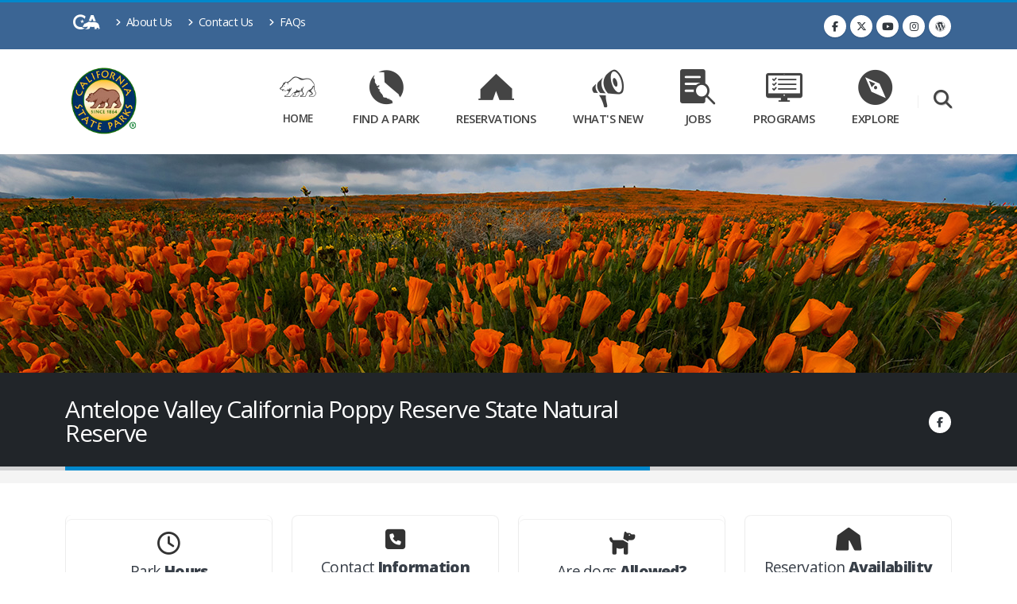

--- FILE ---
content_type: text/html; charset=utf-8
request_url: https://www.parks.ca.gov/?page_id=627
body_size: 23267
content:
<!DOCTYPE html>
<html lang="en" class="no-js" prefix="og: http://ogp.me/ns#">
<head>
    <meta charset="utf-8">
    <meta http-equiv="X-UA-Compatible" content="IE=edge">
    <title>Antelope Valley California Poppy Reserve State Natural Reserve</title>
    <meta name="keywords" content="California State Parks" />
    <meta name="description" content="California State Parks">
    <meta name="author" content="California State Parks">
    <meta property="fb:app_id" content="191332300884034" />
    <meta property="og:title" content="Antelope Valley California Poppy Reserve State Natural Reserve" />
    <meta property="og:type" content="website" />
    <meta property="og:image" content="https://www.parks.ca.gov/img/content/ParksLogo.png" />
    <meta property="og:site_name" content="California State Parks" />
    <meta name="facebook-domain-verification" content="kzz601gpcxtpdfof3f5u8672b107qn" />
    
    <meta property="og:title" content="Antelope Valley California Poppy Reserve State Natural Reserve" />
    <meta property="og:url" content="https://www.parks.ca.gov/?page_id=627" />


    <!-- Favicon -->
    <link rel="shortcut icon" href="/img/content/favicon.ico" type="image/x-icon" />
    <link rel="apple-touch-icon" sizes="144x144" href="/Images/Icons/touch-icon-ipad-retina.png">
    <link rel="apple-touch-icon" sizes="114x114" href="/Images/Icons/touch-icon-iphone-retina.png">
    <link rel="apple-touch-icon" sizes="72x72" href="/Images/Icons/touch-icon-ipad.png">
    <link rel="apple-touch-icon" href="/Images/Icons/touch-icon-iphone.png">

    <!-- Mobile Metas -->
    <meta name="viewport" content="width=device-width, initial-scale=1, minimum-scale=1.0, shrink-to-fit=no">

    <!-- Web Fonts  -->
    <link href="https://fonts.googleapis.com/css?family=Open+Sans:300,400,600,700,800%7CShadows+Into+Light%7CPlayfair+Display:400" rel="stylesheet" type="text/css">

    <!-- Vendor CSS -->
    <link rel="stylesheet" href="/vendor/bootstrap/css/bootstrap.min.css">
    <link rel="stylesheet" href="/vendor/fontawesome-free/css/all.min.css">
    <link rel="stylesheet" href="/vendor/animate/animate.compat.css">
    <link rel="stylesheet" href="/vendor/simple-line-icons/css/simple-line-icons.min.css">
    <link rel="stylesheet" href="/vendor/owl.carousel/assets/owl.carousel.min.css">
    <link rel="stylesheet" href="/vendor/owl.carousel/assets/owl.theme.default.min.css">
    <link rel="stylesheet" href="/vendor/magnific-popup/magnific-popup.min.css">

    <!-- Style CSS -->
    <link rel="stylesheet" href="/css/theme.css">
    <link rel="stylesheet" href="/css/theme-elements.css">
    <link rel="stylesheet" href="/css/theme-blog.css">

    <!-- PARKS CSS -->
    <link rel="stylesheet" href="/css/cagov.font-only.css">
    <link rel="stylesheet" href="/css/skins/default.css">
    <link rel="stylesheet" href="/css/custom.css">
    <link rel="stylesheet" href="/css/imagegallery.css">

    <!-- Meta Pixel Code -->
    <script>
        !function(f,b,e,v,n,t,s)
        {if(f.fbq)return;n=f.fbq=function(){n.callMethod?
        n.callMethod.apply(n,arguments):n.queue.push(arguments)};
        if(!f._fbq)f._fbq=n;n.push=n;n.loaded=!0;n.version='2.0';
        n.queue=[];t=b.createElement(e);t.async=!0;
        t.src=v;s=b.getElementsByTagName(e)[0];
        s.parentNode.insertBefore(t,s)}(window, document,'script',
        'https://connect.facebook.net/en_US/fbevents.js');
        fbq('init', '1532130818214838');
        fbq('track', 'PageView');
    </script>
    <noscript>
        <img height="1" width="1" style="display:none"
             src="https://www.facebook.com/tr?id=1532130818214838&ev=PageView&noscript=1" />
    </noscript>
    <!-- End Meta Pixel Code -->

</head>

<body>
    <div class="body">
        <!--Header and Nav-->
        <header id="header" class="header-effect-shrink" data-plugin-options="{'stickyEnabled': true, 'stickyEffect': 'shrink', 'stickyEnableOnBoxed': true, 'stickyEnableOnMobile': true, 'stickyChangeLogo': true, 'stickyStartAt': 120, 'stickyHeaderContainerHeight': 70}">
    <div id="skip-to-content">
        <a href="#main-content">Skip to Main Content</a>
    </div>
    <div class="header-body border-color-primary header-body-bottom-border">
        <div class="header-top header-top-default border-bottom-0">
            <div class="container">
                <div class="header-row py-2">
                    <div class="header-column justify-content-start">
                        <div class="header-row">
                            <nav class="header-nav-top">
                                <ul class="nav nav-pills">
                                    <li><a href="https://www.ca.gov/" target="_blank" aria-label="CA-Gov"><span class="ca-gov-icon-logo font-size-30" aria-hidden="true"></span><span class="sr-only"></span></a></li>
                                    <li class="nav-item nav-item-anim-icon d-none d-md-block">
                                        <a class="nav-link pl-0" href="/?page_id=91"><i class="fas fa-angle-right"></i> About Us</a>
                                    </li>
                                    <li class="nav-item nav-item-anim-icon d-none d-md-block">
                                        <a class="nav-link" href="/?page_id=23110"><i class="fas fa-angle-right"></i> Contact Us</a>
                                    </li>
                                    <li class="nav-item nav-item-anim-icon d-none d-md-block">
                                        <a class="nav-link" href="/?page_id=937"><i class="fas fa-angle-right"></i> FAQs</a>
                                    </li>
                                </ul>
                            </nav>
                        </div>
                    </div>
                    <div class="header-column justify-content-end">
                        <div class="header-row">
                            <ul class="header-social-icons social-icons d-none d-sm-block">
                                <li class="social-icons-facebook"><a href="https://www.facebook.com/CaliforniaStateParks" target="_blank" alt="Facebook link" title="Facebook"><i class="fab fa-facebook-f"></i></a></li>
                                <li class="social-icons-twitter"><a href="https://twitter.com/CAStateParks" target="_blank" alt="Twitter Link" title="Twitter"><i class="fab fa-x-twitter"></i></a></li>
                                <li class="social-icons-youtusearch be"><a href="https://www.youtube.com/user/CaliforniaStateParks" target="_blank" alt="Youtube Link" title="YouTube"><i class="fab fa-youtube"></i></a></li>
                                <li class="social-icons-instagram"><a href="https://www.instagram.com/castateparks/?hl=en" target="_blank" alt="Instagram Link" title="Instagram"><i class="fab fa-instagram"></i></a></li>
                                <li class="social-icons-wordpress"><a href="https://castateparks.wordpress.com/" target="_blank" alt="Parks Blog Link" title="Parks Blog"><i class="fab fa-wordpress"></i></a></li>
                            </ul>
                        </div>
                    </div>
                </div>
            </div>
        </div>
        <div class="header-container container">
            <div class="header-row">
                <div class="header-column">
                    <div class="header-row">
                        <div class="header-logo">
                            <a href="/">
                                <img alt="California State Parks" width="100" height="100" data-sticky-width="60" data-sticky-height="60" src="/img/content/ParksLogo.png">
                            </a>
                        </div>
                    </div>
                </div>
                <div class="header-column justify-content-end">
                    <div class="header-row">
                        <div class="header-nav header-nav-links header-nav-icons">
                            <div class="header-nav-main header-nav-main-square header-nav-main-effect-2 header-nav-main-sub-effect-1">
                                <nav class="collapse">
                                    <ul class="nav nav-pills" id="mainNav">
                                        <li class="dropdown dropdown-mega px-2">
                                            <a class="dropdown-item dropdown-toggle nav-link d-lg-flex flex-lg-column align-items-lg-center justify-content-lg-center font-size-12" aria-label="Home Link" href="/">
                                                <i class="ca-gov-icon-bear font-size-40 pb-3" aria-hidden="true"></i>
                                                Home
                                            </a>
                                            <ul class="dropdown-menu">
                                                <li>
                                                    <div class="dropdown-mega-content">
                                                        <div class="row">
                                                            <div class="col-lg-4">
                                                                <ul class="dropdown-mega-sub-nav">
                                                                    <li><a class="dropdown-item" href="/?page_id=91">About Us</a></li>
                                                                    <li><a class="dropdown-item" href="/?page_id=23110">Contact Us</a></li>
                                                                    <li><a class="dropdown-item" href="/?page_id=23071">Publications</a></li>
                                                                    <li><a class="dropdown-item" href="/?page_id=24482">PRA Request</a></li>
                                                                </ul>
                                                            </div>
                                                            <div class="col-lg-4">
                                                                <ul class="dropdown-mega-sub-nav">
                                                                    <li><a class="dropdown-item" href="/?page_id=27972">Parks Director</a></li>
                                                                    <li><a class="dropdown-item" href="/?page_id=29860">Public Notices</a></li>
                                                                    <li><a class="dropdown-item" href="/?page_id=21944">Accessibility and Parks</a></li>
                                                                    <li><a class="dropdown-item" href="/?page_id=29225">Organizational Structure Opportunities.</a></li>
                                                                </ul>
                                                            </div>
                                                            <div class="col-lg-4">
                                                                <ul class="dropdown-mega-sub-nav">
                                                                    <li><a class="dropdown-item" href="https://ohv.parks.ca.gov/" target="_blank">Off-Highway Motor Vehicle Recreation Division</a></li>
                                                                    <li><a class="dropdown-item" href="https://ohp.parks.ca.gov/" target="_blank">Office of Historic Preservation</a></li>
                                                                    <li><a class="dropdown-item" href="https://dbw.parks.ca.gov/" target="_blank">Division of Boating and Waterways</a></li>
                                                                    <li><a class="dropdown-item" href="/commission">Commissions</a></li>
                                                                </ul>
                                                            </div>
                                                        </div>
                                                    </div>
                                                </li>
                                            </ul>
                                        </li>
                                        <li class="dropdown dropdown-mega px-2">
                                            <a class="dropdown-item dropdown-toggle nav-link d-lg-flex flex-lg-column align-items-lg-center justify-content-lg-center font-size-13" aria-label="Find a Park Link" href="/Find-a-Park">
                                                <i class="ca-gov-icon-ca-state font-size-40 pb-3" aria-hidden="true"></i>
                                                Find a Park
                                            </a>
                                            <ul class="dropdown-menu">
                                                <li>
                                                    <div class="dropdown-mega-content">
                                                        <div class="row">
                                                            <div class="col-lg-4">
                                                                <ul class="dropdown-mega-sub-nav">
                                                                    <li><a class="dropdown-item" href="/events">Park Events</a></li>
                                                                    <li><a class="dropdown-item" href="/?page_id=29142">Safety Tips</a></li>
                                                                    <li><a class="dropdown-item" href="/?page_id=21300">Rules and Regulations</a></li>
                                                                    <li><a class="dropdown-item" href="/?page_id=25543">Historic Sites</a></li>
                                                                </ul>
                                                            </div>
                                                            <div class="col-lg-4">
                                                                <ul class="dropdown-mega-sub-nav">
                                                                    <li><a class="dropdown-item" href="/Dogs">Dogs in Parks</a></li>
                                                                    <li><a class="dropdown-item" href="/?page_id=862">Maps</a></li>
                                                                    <li><a class="dropdown-item" href="/?page_id=24317">Travel Tips</a></li>
                                                                </ul>
                                                            </div>
                                                            <div class="col-lg-4">
                                                                <ul class="dropdown-mega-sub-nav">
                                                                    <li><a class="dropdown-item" href="/?page_id=29480">Live Video Gallery</a></li>
                                                                    <li><a class="dropdown-item" href="/?page_id=23428">Weddings at State Parks</a></li>
                                                                    <li><a class="dropdown-item" href="/?page_id=1019">Filming & Photography</a></li>
                                                                </ul>
                                                            </div>
                                                        </div>
                                                    </div>
                                                </li>
                                            </ul>
                                        </li>
                                        <li class="dropdown dropdown-mega px-2">
                                            <a class="dropdown-item dropdown-toggle nav-link d-lg-flex flex-lg-column align-items-lg-center justify-content-lg-center font-size-13" aria-label="Reservations Link" href="https://www.reservecalifornia.com" target="_blank">
                                                <i class="ca-gov-icon-tent font-size-40 pb-3" aria-hidden="true"></i>
                                                Reservations
                                            </a>
                                            <ul class="dropdown-menu">
                                                <li>
                                                    <div class="dropdown-mega-content">
                                                        <div class="row">
                                                            <div class="col-lg-4">
                                                                <ul class="dropdown-mega-sub-nav">
                                                                    <li><a class="dropdown-item" href="/?page_id=737">Reservations and Fees</a></li>
                                                                    <li><a class="dropdown-item" href="/?page_id=1051">Sales Dates</a></li>
                                                                    <li><a class="dropdown-item" href="/AvailabilityInfo">Availability Search</a></li>
                                                                    

                                                                </ul>
                                                            </div>
                                                            <div class="col-lg-4">
                                                                <ul class="dropdown-mega-sub-nav">
                                                                    <li><a class="dropdown-item" href="/?page_id=1029">Camping Information</a></li>
                                                                    <li><a class="dropdown-item" href="/?page_id=1049">Park Passes</a></li>
                                                                    <li><a class="dropdown-item" href="https://www.reservecalifornia.com/MEMBERSHIPS/AdvanceCustomerMemberships" target="_blank">Adventure Pass</a></li>
                                                                    
                                                                </ul>
                                                            </div>
                                                            <div class="col-lg-4">
                                                                <ul class="dropdown-mega-sub-nav">
                                                                    <li><a class="dropdown-item" href="https://www.reservecalifornia.com/Customers/CustomerReservations" target="_blank">Manage Reservations</a></li>
                                                                    <li><a class="dropdown-item" href="https://www.reservecalifornia.com/Activities/ProgramsAndTours" target="_blank">Guided Tours</a></li>
                                                                    <li><a class="dropdown-item" href="https://www.reservecalifornia.com/Activities/HearstCastleTours" target="_blank">Hearst Castle Tours</a></li>

                                                                </ul>
                                                            </div>
                                                        </div>
                                                    </div>
                                                </li>
                                            </ul>
                                        </li>
                                        <li class="dropdown dropdown-mega px-2">
                                            <a class="dropdown-item dropdown-toggle nav-link d-lg-flex flex-lg-column align-items-lg-center justify-content-lg-center font-size-13" aria-label="What's New Link" href="/what-is-new">
                                                <i class="ca-gov-icon-megaphone font-size-40 pb-3" aria-hidden="true"></i>
                                                What's New
                                            </a>
                                            <ul class="dropdown-menu">
                                                <li>
                                                    <div class="dropdown-mega-content">
                                                        <div class="row">
                                                            <div class="col-lg-4">
                                                                <ul class="dropdown-mega-sub-nav">
                                                                    <li><a class="dropdown-item" href="/Newsroom">Parks Newsroom</a></li>
                                                                    <li><a class="dropdown-item" href="https://castateparks.wordpress.com/" target="_blank">Parks Blog</a></li>
                                                                </ul>
                                                            </div>
                                                            <div class="col-lg-4">
                                                                <ul class="dropdown-mega-sub-nav">
                                                                    <li><a class="dropdown-item" href="/?page_id=30009">Significant Incidents Updates</a></li>
                                                                    <li><a class="dropdown-item" href="/?page_id=937">Frequently Asked Questions</a></li>
                                                                </ul>
                                                            </div>
                                                            <div class="col-lg-4">
                                                            </div>
                                                        </div>
                                                    </div>
                                                </li>
                                            </ul>
                                        </li>
                                        <li class="dropdown dropdown-mega px-2">
                                            <a class="dropdown-item dropdown-toggle nav-link d-lg-flex flex-lg-column align-items-lg-center justify-content-lg-center font-size-13" aria-label="Jobs Link" href="/jobs">
                                                <i class="ca-gov-icon-searching font-size-40 pb-3" aria-hidden="true"></i>
                                                Jobs
                                            </a>
                                            <ul class="dropdown-menu">
                                                <li>
                                                    <div class="dropdown-mega-content">
                                                        <div class="row">
                                                            <div class="col-lg-4">
                                                                <ul class="dropdown-mega-sub-nav">
                                                                    <li><a class="dropdown-item" href="https://jobs.ca.gov/CalHRPublic/Search/JobSearchResults.aspx#depid=21" target="_blank">Job Postings</a></li>
                                                                    <li><a class="dropdown-item" href="https://calcareers.ca.gov/CalHRPublic/Search/ExamSearchResults.aspx#depid=21" target="_blank">Exam Announcements</a></li>
                                                                    <li><a class="dropdown-item" href="/?page_id=26503">Careers</a></li>
                                                                </ul>
                                                            </div>
                                                            <div class="col-lg-4">
                                                                <ul class="dropdown-mega-sub-nav">
                                                                    <li><a class="dropdown-item" href="https://joincsp.parks.ca.gov/?page_id=31526">Now Recruiting</a></li>
                                                                    <li><a class="dropdown-item" href="/?page_id=847">Seasonal and Part Time</a></li>
                                                                    <li><a class="dropdown-item" href="https://joincsp.parks.ca.gov/" target="_blank">Law Enforcement Careers</a></li>
                                                                </ul>
                                                            </div>
                                                            <div class="col-lg-4">
                                                                <ul class="dropdown-mega-sub-nav">
                                                                    <li><a class="dropdown-item" href="/?page_id=886">Volunteers</a></li>
                                                                    <li><a class="dropdown-item" href="/?page_id=911">Camp/Park Hosts</a></li>
                                                                    <li><a class="dropdown-item" href="/?page_id=848">Students</a></li>
                                                                </ul>
                                                            </div>
                                                        </div>
                                                    </div>
                                                </li>
                                            </ul>
                                        </li>
                                        <li class="dropdown dropdown-mega px-2">
                                            <a class="dropdown-item dropdown-toggle nav-link d-lg-flex flex-lg-column align-items-lg-center justify-content-lg-center font-size-13" aria-label="Programs Link" href="/Programs">
                                                <i class="ca-gov-icon-desktop-checklist font-size-40 pb-3" aria-hidden="true"></i>
                                                Programs
                                            </a>
                                            <ul class="dropdown-menu">
                                                <li>
                                                    <div class="dropdown-mega-content">
                                                        <div class="row">
                                                            <div class="col-lg-4">
                                                                <ul class="dropdown-mega-sub-nav">
                                                                    <li><a class="dropdown-item" href="/?page_id=30068">Grants</a></li>
                                                                    <li><a class="dropdown-item" href="/commission">Commissions</a></li>
                                                                    <li><a class="dropdown-item" href="/?page_id=24689">Park Management</a></li>
                                                                    <li><a class="dropdown-item" href="https://artsincaliforniaparks.org/" target="_blank">Arts in California Parks</a></li>
                                                                </ul>
                                                            </div>
                                                            <div class="col-lg-4">
                                                                <ul class="dropdown-mega-sub-nav">
                                                                    <li><a class="dropdown-item" href="/?page_id=30641">Outdoors for All</a></li>
                                                                    <li><a class="dropdown-item" href="/?page_id=31316">Planning for a Changing Landscape</a></li>
                                                                    <li><a class="dropdown-item" href="/?page_id=">Outdoor Youth Connection</a></li>
                                                                </ul>
                                                            </div>
                                                            <div class="col-lg-4">
                                                                <ul class="dropdown-mega-sub-nav">
                                                                    <li><a class="dropdown-item" href="/?page_id=28711">Boating Safety</a></li>
                                                                    <li><a class="dropdown-item" href="https://kids.parks.ca.gov/">Kids Outdoors</a></li>
                                                                    <li><a class="dropdown-item" href="/?page_id=30920">EV Charging</a></li>
                                                                </ul>
                                                            </div>
                                                        </div>
                                                    </div>
                                                </li>
                                            </ul>
                                        </li>
                                        <li class="dropdown dropdown-mega px-2">
                                            <a class="dropdown-item dropdown-toggle nav-link d-lg-flex flex-lg-column align-items-lg-center justify-content-lg-center font-size-13" aria-label="Explore Link" href="/Explore">
                                                <i class="ca-gov-icon-compass font-size-40 pb-3" aria-hidden="true"></i>
                                                Explore
                                            </a>
                                            <ul class="dropdown-menu">
                                                <li>
                                                    <div class="dropdown-mega-content">
                                                        <div class="row">
                                                            <div class="col-lg-4">
                                                                <ul class="dropdown-mega-sub-nav">
                                                                    <li><a class="dropdown-item" href="https://ports.parks.ca.gov/" target="_blank">PORTS</a></li>
                                                                    <li><a class="dropdown-item" href="/?page_id=22491">Cultural Resources</a></li>
                                                                    <li><a class="dropdown-item" href="/?page_id=734">Natural Resources</a></li>

                                                                </ul>
                                                            </div>
                                                            <div class="col-lg-4">
                                                                <ul class="dropdown-mega-sub-nav">
                                                                    <li><a class="dropdown-item" href="/?page_id=21699">Interpretive Programs</a></li>
                                                                    <li><a class="dropdown-item" href="/?page_id=22743">Summer for Kids</a></li>
                                                                    <li><a class="dropdown-item" href="/?page_id=21696">Educators</a></li>
                                                                </ul>
                                                            </div>
                                                            <div class="col-lg-4">
                                                                <ul class="dropdown-mega-sub-nav">
                                                                    <li><a class="dropdown-item" href="/?page_id=24510">Community Involvement</a></li>
                                                                </ul>
                                                            </div>
                                                        </div>
                                                    </div>
                                                </li>
                                            </ul>
                                        </li>
                                    </ul>
                                </nav>

                            </div>
                            <button class="btn header-btn-collapse-nav" data-bs-toggle="collapse" data-bs-target=".header-nav-main nav">
                                <i class="fas fa-bars"></i>
                            </button>
                        </div>
                        <!-- Search -->
                        <div class="header-nav-features header-nav-features-no-border header-nav-features-lg-show-border order-1 order-lg-2">
                            <div class="header-nav-feature header-nav-features-search d-inline-flex">
                                <a href="" aria-label="Search" class="header-nav-features-toggle" alt="Search" data-focus="headerSearch"><i class="fas fa-search header-nav-top-icon text-color-light font-size-20"></i></a>
                                <div class="header-nav-features-dropdown" id="headerTopSearchDropdown">
                                    <div class="gcse-searchbox-only"></div>
                                </div>
                            </div>
                        </div>
                    </div>
                </div>
            </div>
        </div>
    </div>
</header>
        <div role="main" class="main">
            <section class="section section-height-3 section-background m-0 appear-animation animated fadeIn appear-animation-visible" data-appear-animation="fadeIn" style="background-image: url(&quot;/pages/627/images/090-P102812_Banner.jpg&quot;); background-size: cover; animation-delay: 100ms; background-position: center center; height:275px;">
    <div class="container">
        <div class="row justify-content-center"></div>
    </div>
</section>
<section class="page-header page-header-classic">
    <div class="container">
        <div class="row">
            <div class="col-md-8 order-2 order-md-1 align-self-center p-static">
                <h1 data-title-border>Antelope Valley California Poppy Reserve State Natural Reserve</h1>
            </div>
            <div class="col-md-4 order-1 order-md-2 align-self-center d-flex align-items-end flex-column">
                    <ul class="social-icons">
                            <li class="social-icons-facebook"><a href="https://www.facebook.com/PoppyReserve/" target="_blank" title="Facebook"><span class="fab fa-facebook-f"></span></a></li>
                    </ul>

            </div>
        </div>
    </div>
</section>
    <div class="modal fade" id="RestrictionsModal" tabindex="-1" role="dialog" aria-labelledby="RestrictionsModalLabel" aria-hidden="true">
        <div class="modal-dialog modal-lg modal-dialog-centered">
            <div class="modal-content">
                <div class="modal-header">
                    <h4 class="modal-title" id="RestrictionsModalLabel">Current Restrictions</h4>
                    <button type="button" class="btn-close" data-bs-dismiss="modal" aria-label="Close"></button>
                </div>
                <div class="modal-body text-left">
                    <p style="font-size: small;"><em>Last Checked: 1/18/2026 1:50 AM</em></p>
                    
                </div>
                <div class="modal-footer">
                    <button type="button" class="btn btn-light" data-bs-dismiss="modal">Close</button>
                </div>
            </div>
        </div>
    </div>

<section class="section section-default border-0 m-0 p-2">
    <div class="container">
    </div>
</section>
<div class="container fluid py-3">
    <div class="featured-boxes featured-boxes-style-3 featured-boxes-flat">
        <div class="row">
            <div class="col-lg-3 col-sm-6">
                <div class="featured-box featured-box-quaternary featured-box-effect-3" style="min-height: 180px; display: block; overflow: hidden ">
                    <div class="box-content box-content-border-0" style="">
                        <span class="fa-regular fa-clock text-6"></span>
                        <h4 class="font-weight-normal text-4 mt-1">Park <strong class="font-weight-extra-bold">Hours</strong></h4>
                        <div style="display: block; overflow: hidden" id="parkHoursContainer">Park Hours:<br />Sunrise to Sunset daily year-round.</div>
                    </div>
                </div>
            </div>
            <div class="col-lg-3 col-sm-6">
                <div class="featured-box featured-box-quaternary featured-box-effect-3">
                    <div class="box-content box-content-border-0" style="min-height: 180px; ">
                        <span class="fa-solid fa-square-phone text-6"></span>
                        <h4 class="font-weight-normal text-4 mt-1">Contact <strong class="font-weight-extra-bold">Information</strong></h4>
                        <p class="text-left mb-2 mt-2">(661) 724-1180</p>
                    </div>
                </div>
            </div>
            <div class="col-lg-3 col-sm-6">
                <div class="featured-box featured-box-quaternary featured-box-effect-3" style="min-height: 180px; display: block; overflow: hidden ">
                    <div class="box-content box-content-border-0" style="display: block; overflow: hidden">
                        <span class="fa-solid fa-dog text-6"></span>
                        <h4 class="font-weight-normal text-4 mt-1">Are dogs <strong class="font-weight-extra-bold">Allowed?</strong></h4>
                                <p>
                                    <strong>No</strong><br />
                                </p>
                    </div>
                </div>
            </div>
            <div class="col-lg-3 col-sm-6">
                <div class="featured-box featured-box-quaternary featured-box-effect-3" style="min-height: 180px; ">
                    <div class="box-content box-content-border-0">
                        <span class="fa-solid fa-tent text-6"></span>
                        <h4 class="font-weight-normal text-4 mt-1">Reservation <strong class="font-weight-extra-bold">Availability</strong></h4>
                                <p class="mb-0">No Online Reservations at this time.</p>
                    </div>
                </div>
            </div>
        </div>
    </div>
    <div class="row">
        <div class="col-lg-6 p-0">
            <div class="row m-0">
                <div class="col-half-section col-half-section-right py-2">
                    <div class="p-3">
                        <h4 class="mb-3">About Antelope Valley California Poppy Reserve State Natural Reserve</h4>
                        <p class="mb-0">
Each spring, the Antelope Valley California Poppy Reserve comes alive with the seasonal surprises of the Mojave Desert Grassland habitat.  The duration and intensity of colors and scents vary from year to year. The wildflower season generally lasts from as early as mid-February through May, with a variety of wildflowers creating a mosaic of color that changes daily.                        </p>
                        <!--Day Use Fees Info-->
                            <p class="mt-1 mb-0">
                                <button style="padding: 10px;" class="btn btn-modern btn-primary mb-1 mt-1 me-2" data-bs-toggle="modal" data-bs-target="#DayUseModal">
                                    <span class="fas fa-money-bill ms-1"></span> Day Use and Entry Fees
                                </button>
                            </p>
                            <div class="modal fade" id="DayUseModal" tabindex="-1" role="dialog" aria-labelledby="DayUseModalLabel" aria-hidden="true">
                                <div class="modal-dialog modal-lg modal-dialog-centered">
                                    <div class="modal-content">
                                        <div class="modal-header">
                                            <h4 class="modal-title" id="DayUseModalLabel">California State Parks Day Use and Entry Fees for Antelope Valley California Poppy Reserve State Natural Reserve</h4>
                                            <button type="button" class="btn-close" data-bs-dismiss="modal" aria-label="Close"></button>
                                        </div>
                                        <div class="modal-body text-left">
                                            <p>
                                                Special rates may apply for peak season, high demand holiday periods, and during weekends. Prices are subject to change without notice.
                                            </p>
                                            <hr />
                                            <ul>
                                                    <li>Vehicle Day Use: $10.00</li>
                                                    <li>Bus, Large: $100.00</li>
                                                    <li>Bus, Small: $50.00</li>
                                            </ul>
                                        </div>
                                        <div class="modal-footer">
                                            <button type="button" class="btn btn-light" data-bs-dismiss="modal">Close</button>
                                        </div>
                                    </div>
                                </div>
                            </div>
                        <!--If they have OuterSpatial or Virtual Adventurer Apps
    <p class="mt-1 mb-0">
        <button style="padding: 10px;" class="btn btn-modern btn-primary mb-1 mt-1 me-2" data-bs-toggle="modal" data-bs-target="#AppsModal">
            <span class="fa-brands fa-app-store ms-1" aria-hidden="true"></span> Download the Park App
        </button>
    </p>
    <div class="modal fade" id="AppsModal" tabindex="-1" role="dialog" aria-labelledby="AppsModalLabel" aria-hidden="true">
        <div class="modal-dialog modal-lg modal-dialog-centered">
            <div class="modal-content">
                <div class="modal-header">
                    <h4 class="modal-title" id="AppsModalLabel">The following Mobile Apps are available for Antelope Valley California Poppy Reserve State Natural Reserve</h4>
                    <button type="button" class="btn-close" data-bs-dismiss="modal" aria-label="Close"></button>
                </div>
                <div class="modal-body text-left">
                    <ul class="nav nav-list flex-column mb-2">
                        <li><a class="nav-link" href="/" target="_blank"><span class="fa-solid fa-mobile-screen-button" aria-hidden="true"></span> Download the OuterSpatial App</a></li>
                        <li><a class="nav-link" href="/" target="_blank"><span class="fa-solid fa-mobile-screen-button" aria-hidden="true"></span>  Download the Virtual Adventurer App</a></li>
                    </ul>
                    <hr />

                </div>
                <div class="modal-footer">
                    <button type="button" class="btn btn-light" data-bs-dismiss="modal">Close</button>
                </div>
            </div>
        </div>
    </div>-->
                        <!--Trailer Lenght Info-->
                        <div class="post post-meta mt-2">
                            <!--Accessibility Info-->
                                <div class="pt-2">
                                    <ul class="list list-icons list-dark mt-2">
                                        <li>
                                            <span class="fas fa-universal-access" aria-hidden="true"></span> <a href="/AccessibleFeatures/Details/627" target="_blank">View the Park Accessibility Information</a>
                                        </li>
                                    </ul>
                                </div>
                        </div>
                    </div>
                </div>
            </div>
        </div>
        <div class="col-lg-6 p-0">
            <div class="row m-0">
                <div class="col-half-section col-half-section-right py-2">
                    <div class="col mb-4 mb-lg-0">
                        <div class="accordion accordion-modern-status accordion-modern-status-borders accordion-modern-status-arrow" id="accordionparkinfo">
                                <div class="card card-default">
                                    <div class="card-header" id="collapse200HeadingOne">
                                        <h4 class="card-title m-0">
                                            <a style="padding:15px;" class="accordion-toggle text-color-dark font-weight-bold collapsed" data-bs-toggle="collapse" data-bs-target="#collapse200One" aria-expanded="false" aria-controls="collapse200One">
                                                <span class="fas fa-route" aria-hidden="true"></span> Maps and Park Directions
                                            </a>
                                        </h4>
                                    </div>
                                    <div id="collapse200One" class="collapse" aria-labelledby="collapse200HeadingOne" data-bs-parent="#accordionparkinfo"> 
                                        <div class="card-body pt-0">
                                            <ul class="nav nav-list flex-column mb-2">
                                                <!--ArcGIS Map Link-->
                                                <li><a class="nav-link" href="https://csparks.maps.arcgis.com/apps/instant/basic/index.html?appid=065b067caa204e8da48d4b53c9483ab0&UNITNBR=560" target="_blank"><span class="fa-solid fa-map-location-dot" aria-hidden="true"></span> Explore Map of the Park</a></li>
                                                <li><a class="nav-link" href="https://maps.google.com/maps?saddr=&daddr=34.724887,-118.396812" target="_blank"><span class="fas fa-route" aria-hidden="true"></span>  Get directions through Google Maps</a></li>
                                            </ul>
                                                <hr />
                                                <p class="mb-0">The reserve is located 15 miles west of Highway 14 near the city of Lancaster. The visitor center is located 1/2 mile north of the intersection of 150th St W & Lancaster Road.</p>
                                        </div>
                                    </div>
                                </div>
                            <div class="card card-default">
                                <div class="card-header" id="collapse200HeadingTwo">
                                    <h4 class="card-title m-0">
                                        <a style="padding:15px;" class="accordion-toggle text-color-dark font-weight-bold collapsed" data-bs-toggle="collapse" data-bs-target="#collapse200Two" aria-expanded="false" aria-controls="collapse200Two">
                                            <span class="fas fa-file-pdf" aria-hidden="true"></span>Brochures
                                        </a>
                                    </h4>
                                </div>
                                <div id="collapse200Two" class="collapse" aria-labelledby="collapse200HeadingTwo" data-bs-parent="#accordionparkinfo">
                                    <div class="card-body pt-0">
                                        <ul class="nav nav-list flex-column mb-2">
                                                <li><a class="nav-link" href="/pages/627/files/AVCPR Map 3-23 Color QR update PDF.pdf"><span class="fas fa-file-pdf"></span> Trail Map</a></li>
                                        </ul>
                                    </div>
                                </div>
                            </div>
                            <div class="card card-default">
                                <div class="card-header" id="collapse200HeadingThree">
                                    <h4 class="card-title m-0">
                                        <a style="padding:15px;" class="accordion-toggle text-color-dark font-weight-bold collapsed" data-bs-toggle="collapse" data-bs-target="#collapse200Three" aria-expanded="false" aria-controls="collapse200Three">
                                            <span class="fas fa-calendar" aria-hidden="true"></span> News and Events
                                        </a>
                                    </h4>
                                </div>
                                <div id="collapse200Three" class="collapse" aria-labelledby="collapse200HeadingThree" data-bs-parent="#accordionparkinfo">
                                    <div class="card-body pt-0">
                                        <strong>Upcoming Events</strong>
                                        <a href="/Events/?page_id=627">All Events for Antelope Valley California Poppy Reserve State Natural Reserve</a><br />
                                            <br /><strong class="mt-2">Most Recent News Releases</strong>
                                                <div class="card mb-2 border-radius-0 bg-color-light box-shadow-1 box-shadow-1-hover">
                                                    <div class="card-body">
                                                        <p class="card-text">
                                                            2/24/25:  <a href="/NewsRelease/1357">Expect a Limited Wildflower Bloom This Spring in Southern California’s State Parks </a>
                                                        </p>
                                                    </div>
                                                </div>
                                                <div class="card mb-2 border-radius-0 bg-color-light box-shadow-1 box-shadow-1-hover">
                                                    <div class="card-body">
                                                        <p class="card-text">
                                                            3/1/24:  <a href="/NewsRelease/1252">California State Parks Anticipates Impressive Spring Wildflower Blooms in Desert State Parks</a>
                                                        </p>
                                                    </div>
                                                </div>
                                                <br />
                                                <a href="/Newsroom/?c=Antelope Valley California Poppy Reserve SNR">All News Releases for Antelope Valley California Poppy Reserve State Natural Reserve</a>
                                                <br />
                                    </div>
                                </div>
                            </div>
                            <div class="card card-default">
                                <div class="card-header" id="collapse200HeadingFour">
                                    <h4 class="card-title m-0">
                                        <a style="padding:15px;" class="accordion-toggle text-color-dark font-weight-bold collapsed" data-bs-toggle="collapse" data-bs-target="#collapse200Four" aria-expanded="false" aria-controls="collapse200Four">
                                            <span class="fas fa-passport" aria-hidden="true"></span> Passes Information
                                        </a>
                                    </h4>
                                </div>
                                <div id="collapse200Four" class="collapse" aria-labelledby="collapse200HeadingFour" data-bs-parent="#accordionparkinfo">
                                    <div class="card-body pt-0">
                                            <p>
                                                This park accepts the following passes:
                                            </p>
                                            <ul class="fa-ul">
                                                    <li><span class="fa-li"><i class="fas fa-check"></i></span><a href="/?page_id=30964">California Explorer Vehicle Day Use Annual Pass</a></li>
                                                    <li><span class="fa-li"><i class="fas fa-check"></i></span><a href="/?page_id=30965">Golden Poppy Vehicle Day Use Annual Pass</a></li>
                                                    <li><span class="fa-li"><i class="fas fa-check"></i></span><a href="/?page_id=30966">Historian Passport Day Use Admission Annual Pass</a></li>
                                                    <li><span class="fa-li"><i class="fas fa-check"></i></span><a href="/?page_id=30959">Disabled Discount Pass</a></li>
                                                    <li><span class="fa-li"><i class="fas fa-check"></i></span><a href="/?page_id=30958">Distinguished Veteran Pass</a></li>
                                                    <li><span class="fa-li"><i class="fas fa-check"></i></span><a href="/?page_id=30960">Golden Bear Pass</a></li>
                                                    <li><span class="fa-li"><i class="fas fa-check"></i></span><a href="/?page_id=30961">Senior Golden Bear Pass</a></li>
                                                    <li><span class="fa-li"><i class="fas fa-check"></i></span><a href="/?page_id=30806">California State Library Parks Pass</a></li>
                                            </ul>
                                        <p>
                                            <a href="/?page_id=1049"><span class="fa-solid fa-list"></span> List of all California State Park Passes</a>
                                        </p>

                                    </div>
                                </div>
                            </div>
                            <div class="card card-default">
                                <div class="card-header" id="collapse200HeadingFive">
                                    <h4 class="card-title m-0">
                                        <a style="padding:15px;" class="accordion-toggle text-color-dark font-weight-bold collapsed" data-bs-toggle="collapse" data-bs-target="#collapse200Five" aria-expanded="false" aria-controls="collapse200Five">
                                            <span class="fas fa-parking" aria-hidden="true"></span> Activities and Facilities
                                        </a>
                                    </h4>
                                </div>
                                <div id="collapse200Five" class="collapse" aria-labelledby="collapse200HeadingFive" data-bs-parent="#accordionparkinfo">
                                    <div class="card-body pt-0">
                                        <div class="row m-0" style="min-height: 500px;">
                                            <div class="col-lg-6 p-0">
                                                <span class="fas fa-plug"></span> <strong class="font-weight-extra-bold"> EV Information</strong><br /><br />

                                                    <img style="width: 30px; margin-right: 8px 0px 8px 0px; vertical-align: text-top" src="https://www.parks.ca.gov/pages/30521/images/e-bike%20icon_symbol_clr.png" alt="e-bike icon"> <a href="/?page_id=30521" target="_blank">E-Bike Locations</a>
                                                    <br /><span class="fa-solid fa-plug-circle-bolt"></span>&nbsp;&nbsp;<a href="/?page_id=30920" target="_blank">EV Charger Locations</a><br /><br />

                                                    <span class="fas fa-parking"></span><strong class="font-weight-extra-bold"> Other Facilities</strong><br /><br />
                                                        <ul class="list list-icons list-icons-sm">
                                                            <li><i class="fas fa-caret-right"></i> Parking</li>
                                                        </ul>
                                                        <ul class="list list-icons list-icons-sm">
                                                            <li><i class="fas fa-caret-right"></i> Restrooms</li>
                                                        </ul>
                                                        <ul class="list list-icons list-icons-sm">
                                                            <li><i class="fas fa-caret-right"></i> Drinking Water Available</li>
                                                        </ul>
                                            </div>
                                            <div class="col-lg-6 p-0">
                                                    <span class="fas fa-umbrella-beach"></span><strong class="font-weight-extra-bold"> Day-Use Activities &amp; Facilities</strong><br /><br />
                                                        <ul class="list list-icons list-icons-sm">
                                                            <li><i class="fas fa-caret-right"></i> Historical/Cultural Site</li>
                                                        </ul>
                                                        <ul class="list list-icons list-icons-sm">
                                                            <li><i class="fas fa-caret-right"></i> Picnic Areas</li>
                                                        </ul>
                                                        <ul class="list list-icons list-icons-sm">
                                                            <li><i class="fas fa-caret-right"></i> Env. Learning/Visitor Center</li>
                                                        </ul>
                                                        <ul class="list list-icons list-icons-sm">
                                                            <li><i class="fas fa-caret-right"></i> Exhibits and Programs</li>
                                                        </ul>
                                                        <ul class="list list-icons list-icons-sm">
                                                            <li><i class="fas fa-caret-right"></i> Guided Tours</li>
                                                        </ul>
                                                        <ul class="list list-icons list-icons-sm">
                                                            <li><i class="fas fa-caret-right"></i> Vista Point</li>
                                                        </ul>
                                                        <ul class="list list-icons list-icons-sm">
                                                            <li><i class="fas fa-caret-right"></i> Nature &amp; Wildlife Viewing</li>
                                                        </ul>
                                                        <ul class="list list-icons list-icons-sm">
                                                            <li><i class="fas fa-caret-right"></i> Geocaching</li>
                                                        </ul>
                                                    <span class="fas fa-hiking"></span><strong class="font-weight-extra-bold"> Trail Use</strong><br /><br />
                                                        <ul class="list list-icons list-icons-sm">
                                                            <li><i class="fas fa-caret-right"></i> Hiking Trails</li>
                                                        </ul>
                                            </div>
                                        </div>
                                    </div>
                                </div>
                            </div>

                        </div>
                    </div>
                </div>
            </div>
        </div>
    </div>

    <div class="container">
        <div class="row">
            <div class="col">
                <hr class="my-3">
            </div>
        </div>
    </div>

    <div id="main-content" class="row">
        <div class="col-md-9 order-lg-1 py-2">
            <div class="container">
                                        <h2 class="font-weight-bold">PoppyCam Live Feed</h2>
                                <p><p style="margin: 0in 0in 0pt;"><a href="https://www.parks.ca.gov/?page_id=31189" target="_blank">Click here for live views of the Poppy Reserve!</a></p></p>
                                        <h2 class="font-weight-bold">The Park</h2>
                                <p><p>Each spring, the Antelope Valley California Poppy Reserve comes alive with the seasonal surprises of the Mojave Desert Grassland habitat.&nbsp; The duration and intensity of colors and scents vary from year to year. The wildflower season generally lasts from as early as mid-February through May, with a variety of wildflowers creating a mosaic of color that changes daily.<br /><br />Eight miles of trails through the gentle rolling hills, including a paved section for wheelchair access, make the park a wonderful place to hike and explore any season. Get away from the city and relax in the quietude of the countryside, with the birds singing and hawks gliding silently overhead. Benches located along the trails make good places to sit quietly and watch for wildlife, such as meadow larks, lizards, and gopher snakes. If you're lucky, you may spot a coyote or bobcat. Numerous burrows around the trails may shelter mice, gophers, kangaroo rats, beetles, scorpions, or others.<br /><br />Download our<span>&nbsp;</span><a href="../../pages/627/files/AVCPR Map 3-23 Color QR update PDF.pdf" target="_blank">trail map</a>.<br /><br />Check out our <a title="YouTube of AV Calf Poppy SNR" href="https://www.youtube.com/channel/UCLpyPvR9Ayd0-mARAIqfrbA" target="_blank">YouTube</a><span> channel and our Earth Day 2024 PORTScast: <a href="https://www.youtube.com/live/GN8hks8vz08?si=9qNuWJNCNj7XSnUm" target="_blank">Mojave Desert Grassland Adaptations</a></span>.<br /><strong><br /><span style="text-decoration: underline;">Facilities<br /></span></strong>The Jane S. Pinheiro Interpretive Center is open March 1st through Mother's Day from 10am to 4pm weekdays and 9am to 5pm on weekends, with wildflower and wildlife exhibits, an orientation video, a gallery of Jane's botanical watercolor paintings, and a gift shop benefiting our non-profit association. The Interpretive Center is only open during the spring wildflower bloom and for special events.</p>
<p>Shaded picnic tables are available on a first-come/first-served basis year-round, with an interpretive display and a serene view over the valley to the San Gabriel Mountains.<br /><br /><strong><span style="text-decoration: underline;">Hours<br /></span></strong>The park is open from sunrise to sunset daily year-round.<br /><br /><strong><span style="text-decoration: underline;">Parking Fees</span></strong></p>
<p><em>Exact change appreciated. Visa and Mastercard accepted.</em></p>
<p>$10 per vehicle<br />$9 per vehicle with a senior on board (62 and over)<br />$5 per vehicle with DPR Disabled Discount Card (see below)<br /><br />Small busses (9-24 passengers): $50<br />Large busses (25 or more passengers): $100<br /><br /><strong><span style="text-decoration: underline;">School Groups</span></strong>: Vehicle entrance for K-12 school groups is free. Fee waiver only applies to schools and homeschool groups; other school-age groups and organizations do not qualify. School fee waivers are only offered on the weekdays during school hours. School reservations are required March- Mother's Day in May. The rest of the year the park is on a first come, first serve for school tours.&nbsp;<span style="text-decoration: underline;">Self-guided tours</span> reservations can be made Monday- Friday. To make a reservation for self-guided school tours click&nbsp;<a href="https://app.acuityscheduling.com/schedule.php?owner=20283960&amp;appointmentType=58696267" target="_blank">here</a>. <span style="text-decoration: underline;">Guided tours</span> are offered by State Parks staff or volunteers Mondays and Thursdays. To make a reservation for guided tours click&nbsp;<a href="https://app.acuityscheduling.com/schedule.php?owner=20283960&amp;appointmentType=58866824" target="_blank">here</a>.&nbsp;</p>
<p>PORTS (Park Online Resources for Teachers and Students) provides live virtual fieldtrips of the Poppy Reserve. For more information about the PORTS programs and to see the schedule visit <a href="https://ports.parks.ca.gov/" target="_blank">PORTS Online</a>.</p>
<p><span style="text-decoration: underline;"><strong>Same-Day free entry</strong>:</span><span>&nbsp;</span>Parking fee receipts are valid for entrance on the same day to any other local California State Park charging the same or lower rates; entrance is free for those camping at a California State Park.</p>
<p><br /><strong><span style="text-decoration: underline;">Park Passes:</span></strong><span>&nbsp;</span><a title="" href="?page_id=1049" target="">Click here</a><span>&nbsp;</span>for information on applying for our Golden Poppy, Annual Day-Use, Disabled Discount, Distinguished Veterans, and Golden Bear Passes.<br /><br /><strong><span style="text-decoration: underline;">Tours<br /></span></strong>Group tours (minimum of 10 people) may be arranged by<span>&nbsp;</span><a href="mailto:Callista.Turner@parks.ca.gov">email</a><span>&nbsp;</span>for weekdays only. Tours for<span>&nbsp;</span>schools<span>&nbsp;</span>and not-for-profit groups are free; for-profit groups are $5 per person. Day-use entrance fees still apply (see above for waiving K-12 school entrance fees).</p>
<hr /></p>
                                        <h2 class="font-weight-bold">Please Note: Important Information!</h2>
                                <p><p><strong>Stay on the official trails only!<br /></strong>Getting a picture of one really nice wildflower off the trail will crush all the plants along the way and compact the soil, leaving lifeless bare dirt for the next few years or longer.</p>
<p>If someone else has started a trail, do not add to the damage. Follow the <a href="../../pages/627/files/AVCPR Map 3-19.pdf" target="_blank">trail map</a> to avoid compounding damage to illegal trails. Please be a responsible park user and leave the park as nice as you found it.<br /><br /><strong>Do NOT pick the wildflowers<br /></strong>Everything is protected, from the tiniest wildflower to the rocks on the trail. Damaging or collecting anything from the park is prohibited. Poppies wilt immediately after being picked, and they hold the seeds that we need for the next year's wildflowers. <br /><strong><br /></strong><strong>Do not bring dogs</strong><br />Dogs are NOT allowed, with the exception of trained service animals. Comfort animals are not trained service animals, and are not permitted. Pets cannot be left alone in cars. There is no shaded parking and vehicles quickly heat to fatal temperatures. We request, but do not require, that trained service dogs wear distinguishing markers to avoid misleading other visitors.</p>
<p><strong><strong>No Drone Zone<br /></strong></strong>Drones are prohibited in the airspace above the reserve for several reasons, including the visual threat to wildlife and intruding on visitors' experience. For detailed information on the <a href="../../pages/627/files/DS Closure Order - UAS Districtwide - Tehachapi District.pdf" target="_blank">Posted Order</a> and State authority over airspace, <a href="../../?page_id=30112">click here</a>.</p>
<p><strong>Be prepared for strong winds!</strong> <br />Spring is normally <span style="text-decoration: underline;">very</span> windy. Mornings can be calm, but check&nbsp;the <a href="http://forecast.weather.gov/MapClick.php?CityName=Lancaster&amp;state=CA&amp;site=LOX&amp;lat=34.7254&amp;lon=-118.48#.WI-9Ak2v7IU" target="_blank">weather report</a> first for general conditions. Poppies also curl up if it's too cold out for pollinators. You can also check our <a title="" href="http://cdec.water.ca.gov/cgi-progs/queryF?s=pop" target="">weather station </a>for real-time wind speeds, rainfall, and temperature updated every hour. The desert temperatures can vary widely and change suddenly, so wear layers for unpredicted changes in weather.<br /><br />Also, remember to bring twice as much water as you think you'll need, and drink a lot of it! The reserve is a cleverly-disguised desert and you don't feel how rapidly you lose water into the dry air. As the weather gets warmer, dehydration can suck the energy out of you quickly. <br /><br /><strong>Enter <span style="text-decoration: underline;">only</span> through entrance gate.</strong> <br />Entry through <span style="text-decoration: underline;">any</span> other area along the boundary is prohibited; citations are given for fence jumping. <br />Parking is allowed on Lancaster Road beginning 100 feet from the entrance (see signs), and visitors may walk in <em>through the entrance gate only</em>, staying on the roadway to the entrance kiosk. Carpooling is recommended to maximize parking availability. <br /><br /><strong>Drive with caution on Lancaster Road!<br /></strong>Where flowers are blooming near the road, watch for car doors swinging open, erratic driving as people take pictures out the windows, and children and dogs dashing out into the road. Drivers may slow down suddenly to find a place to pull over, or stop in the middle of the road to take pictures, or are just not looking where they are going. Please be patient and watch for the unexpected!<br /><br /><strong>Rattlesnakes are in the fields!</strong><br />Mojave green rattlesnakes are active in the daytime when it's warm, and in the evenings on hot days. They are not aggressive and will not attack unless startled or threatened; they rattle their tail to alert you of their presence and avoid a confrontation. If you encounter one on a trail, give it space and it will most likely move out of your way. Alert staff if it is curled up adjacent to the trail. Rattlesnakes are an important part of the food web and are also protected; without them, rodents would overpopulate and consume the flowers that you came to see.</p>
<p>Safety outside the reserve: Rattlers are common in wildflower fields throughout the valley, and people running into fields for a picture among the poppies encounter rattlesnakes every year. Walk slowly in fields to give rattlers a chance to alert you, and watch where you step. Rattlesnake avoidance training for dogs is highly recommended. Be aware that all lands adjacent to the Poppy Reserve are private property.</p>
<hr />
<p>&nbsp;</p></p>
                                        <h2 class="font-weight-bold">More about the Reserve</h2>
                                <p>The Antelope Valley is located in the western Mojave Desert at an elevation ranging from 2600--3000 feet, making it&nbsp;a high desert environment.&nbsp;<BR><BR>This State Natural Reserve is located on California's most consistent poppy-bearing land. Other wildflowers: owl's clover, lupine, goldfield, cream cups, and coreopsis, to name a few, share the desert grassland to produce a mosaic of color and fragrance each spring. As unpredictable as nature - the intensity and duration of the wildflower bloom varies yearly.&nbsp; California State Parks does not water or use any other means to stimulate the flowers; the land is preserved to only be influenced by the natural forces that had once influenced all of our surroundings.&nbsp; The broad views of this landscape provide eyefuls of brilliant wildflower colors and fragrance. Whether you most enjoy expansive fields or the close-up study of a single flower, this is the place to visit.<BR></p>
                                        <h2 class="font-weight-bold">Make A Day Of It!</h2>
                                <p><p>Your Day-Use entry ticket is valid for entry on the same day to any other California State Park charging the same or lower rates.&nbsp; A State Park camping receipt&nbsp;is also valid for entry to any other California State Park the next day.</p>
<p>While visiting the Antelope Valley California Poppy Reserve, we also suggest you visit <a href="../../?page_id=634">Arthur B. Ripley Desert Woodland State Park</a>, located seven miles west of the Poppy Reserve just past 205th Street West.&nbsp; Here you will see a native Joshua Tree and Juniper woodland, one of the few left of this habitat which once spread across the Antelope Valley. In favorable conditions, Joshua Trees bloom with soft white artichoke-shaped flowers. There are two self-guided nature trails located at the park and information panels about the woodland, and it's a haven for local wildlife so keep your camera ready.&nbsp; Admission is free; park on Lancaster Road and enter through the pedestrian walk-through gate&nbsp;on the north side of the road.</p>
<p><a href="../../?page_id=618">Saddleback Butte State Park </a>is 32 miles east, with a Joshua Tree/creosote habitat that&nbsp;features different species of wildflowers than the Poppy Reserve.&nbsp; The park&nbsp;offers camping, hiking, picnic tables, and a visitor center.</p>
<p><a href="../../?page_id=631">Red Rock Canyon State Park</a>, 60 miles north, is the location of dramatic colorful cliffs that have been featured in hundreds of movies, TV shows, and commercials.&nbsp; Take the Abbot Road exit of Hwy 14 for Ricardo Campground and picnic area, and the visitor center.<br /><br />Click for information about all of the California State Parks in the <a href="../../?page_id=24524">Great Basin District</a>.</p></p>
                                        <h2 class="font-weight-bold">Location - Directions</h2>
                                <p>The Reserve is located 15 miles west of Lancaster at 15101 Lancaster Road.&nbsp; <BR><span style="text-decoration: underline;">From&nbsp;Highway 14:</span>&nbsp; Take the Avenue I exit and head west 15 miles.&nbsp; Avenue I&nbsp;becomes Lancaster Road.&nbsp; <BR><span style="text-decoration: underline;">From I-5:</span>&nbsp; Take Hwy 138 east and turn right on 170th Street West.&nbsp; Make a left at the end, onto Lancaster Road.&nbsp; Follow the road two miles.&nbsp; <BR>Latitude/Longitude: 34.72482 N, 118.41271 W</p>
            </div>
                <hr class="gradient">
                <div class="container">
                    <div class="row">
                        <div class="col">
                            <h2 class="font-weight-normal text-8 mb-0 appear-animation mb-2" data-appear-animation="maskUp"><strong>Image</strong> Gallery</h2>
                            <div class="blog-posts single-post">
                                <article class="post post-large blog-single-post border-0 m-0 p-0">
                                    <div class="post-image ml-0">
                                        <div class="lightbox" data-plugin-options="{'delegate': 'a', 'type': 'image', 'gallery': {'enabled': true}, 'mainClass': 'mfp-with-zoom', 'zoom': {'enabled': true, 'duration': 300}}">
                                            <div class="row mx-0">
                                                    <div class="col-6 col-md-4 p-0">
                                                        <a href="https://www.parks.ca.gov/pages/627/images/Marti 2020 yellow.jpg">
                                                            <span class="thumb-info thumb-info-no-borders thumb-info-centered-icons">
                                                                <span class="thumb-info-wrapper">
                                                                    <img src="https://www.parks.ca.gov/pages/627/images/Marti 2020 yellow.jpg" class="img-fluid" alt="Antelope Valley California Poppy Reserve SNR Gallery Image" />
                                                                    <span class="thumb-info-action">
                                                                        <span class="thumb-info-action-icon thumb-info-action-icon-light"><span class="fas fa-plus text-dark"></span></span>
                                                                    </span>
                                                                </span>
                                                            </span>
                                                        </a>
                                                    </div>
                                                    <div class="col-6 col-md-4 p-0">
                                                        <a href="https://www.parks.ca.gov/pages/627/images/4-26-2019 Aleta Bloch.jpg">
                                                            <span class="thumb-info thumb-info-no-borders thumb-info-centered-icons">
                                                                <span class="thumb-info-wrapper">
                                                                    <img src="https://www.parks.ca.gov/pages/627/images/4-26-2019 Aleta Bloch.jpg" class="img-fluid" alt="Antelope Valley California Poppy Reserve SNR Gallery Image" />
                                                                    <span class="thumb-info-action">
                                                                        <span class="thumb-info-action-icon thumb-info-action-icon-light"><span class="fas fa-plus text-dark"></span></span>
                                                                    </span>
                                                                </span>
                                                            </span>
                                                        </a>
                                                    </div>
                                                    <div class="col-6 col-md-4 p-0">
                                                        <a href="https://www.parks.ca.gov/pages/627/images/090-P92084.JPG">
                                                            <span class="thumb-info thumb-info-no-borders thumb-info-centered-icons">
                                                                <span class="thumb-info-wrapper">
                                                                    <img src="https://www.parks.ca.gov/pages/627/images/090-P92084.JPG" class="img-fluid" alt="Antelope Valley California Poppy Reserve SNR Gallery Image" />
                                                                    <span class="thumb-info-action">
                                                                        <span class="thumb-info-action-icon thumb-info-action-icon-light"><span class="fas fa-plus text-dark"></span></span>
                                                                    </span>
                                                                </span>
                                                            </span>
                                                        </a>
                                                    </div>
                                                    <div class="col-6 col-md-4 p-0">
                                                        <a href="https://www.parks.ca.gov/pages/627/images/090-P102799.JPG">
                                                            <span class="thumb-info thumb-info-no-borders thumb-info-centered-icons">
                                                                <span class="thumb-info-wrapper">
                                                                    <img src="https://www.parks.ca.gov/pages/627/images/090-P102799.JPG" class="img-fluid" alt="Antelope Valley California Poppy Reserve SNR Gallery Image" />
                                                                    <span class="thumb-info-action">
                                                                        <span class="thumb-info-action-icon thumb-info-action-icon-light"><span class="fas fa-plus text-dark"></span></span>
                                                                    </span>
                                                                </span>
                                                            </span>
                                                        </a>
                                                    </div>
                                                    <div class="col-6 col-md-4 p-0">
                                                        <a href="https://www.parks.ca.gov/pages/627/images/090-P102800.JPG">
                                                            <span class="thumb-info thumb-info-no-borders thumb-info-centered-icons">
                                                                <span class="thumb-info-wrapper">
                                                                    <img src="https://www.parks.ca.gov/pages/627/images/090-P102800.JPG" class="img-fluid" alt="Antelope Valley California Poppy Reserve SNR Gallery Image" />
                                                                    <span class="thumb-info-action">
                                                                        <span class="thumb-info-action-icon thumb-info-action-icon-light"><span class="fas fa-plus text-dark"></span></span>
                                                                    </span>
                                                                </span>
                                                            </span>
                                                        </a>
                                                    </div>
                                                    <div class="col-6 col-md-4 p-0">
                                                        <a href="https://www.parks.ca.gov/pages/627/images/090-P102804.JPG">
                                                            <span class="thumb-info thumb-info-no-borders thumb-info-centered-icons">
                                                                <span class="thumb-info-wrapper">
                                                                    <img src="https://www.parks.ca.gov/pages/627/images/090-P102804.JPG" class="img-fluid" alt="Antelope Valley California Poppy Reserve SNR Gallery Image" />
                                                                    <span class="thumb-info-action">
                                                                        <span class="thumb-info-action-icon thumb-info-action-icon-light"><span class="fas fa-plus text-dark"></span></span>
                                                                    </span>
                                                                </span>
                                                            </span>
                                                        </a>
                                                    </div>
                                            </div>
                                        </div>
                                        <a href="/Gallery/627" target="_blank" class="mb-1 mt-1 mr-1 btn btn-dark"><span class="fas fa-image"></span> View the full gallery</a>
                                    </div>
                                </article>
                            </div>
                        </div>
                    </div>
                </div>
        </div>
            <div class="col-lg-3 order-lg-2 mt-2 mt-lg-0">
                <aside class="sidebar">
                        <div class="container">
                            <h5 class="font-weight-bold">Related Pages</h5>
                            <ul class="nav nav-list flex-column mb-2">
                                    <li class="nav-item"><a class="nav-link" href="/?page_id=30091">Filming/Photography Permits: Great Basin District State Parks</a></li>
                                    <li class="nav-item"><a class="nav-link" href="/?page_id=25709">Be a Poppy Reserve Volunteer!</a></li>
                                    <li class="nav-item"><a class="nav-link" href="/?page_id=30112">No Drone Zone</a></li>
                                    <li class="nav-item"><a class="nav-link" href="?page_id=24524" >Great Basin District</a></li>
                                    <li class="nav-item"><a class="nav-link" href="https://www.parks.ca.gov/?page_id=31189"  target=&quot;_blank&quot;>Live Webcam</a></li>
                            </ul>
                        </div>
                            <div class="container">
                                    <p><p>&nbsp;</p>
<p><a title="" href="http://www.facebook.com/PoppyReserve" target="_blank"><img style="width: 234px; border: 0px solid;" src="../../pages/627/images/facebook_button.png" alt="Facebook" align="baseline" hspace="0" /></a></p></p>
                            </div>
                            <div class="container">
                                        <h4>Wildflower Bloom Information</h4>
                                    <p><p>The wildflower bloom&nbsp;generally occurs from mid-March through April, but varies widely each year. The peak viewing period is usually late March or early April.</p>
<p><strong>Poppy Reserve Wildflower Hotline</strong><br />(661) 724-1180<br /><br /><a title="" href="http://www.theodorepayne.org" target="">Theodore Payne Foundation</a><br />Wildflower Hotline (regional wildflower areas)</p>
<hr />
<p>&nbsp;</p></p>
                            </div>
                            <div class="container">
                                        <h4>Contact:</h4>
                                    <p><p><strong>Mojave Sector Office</strong><br /><em>Please, <strong><span style="text-decoration: underline;">no inquiries regarding poppy bloom updates</span></strong>.&nbsp;</em></p>
<p>Monday and Friday only, 8 a.m. - 4 p.m.</p>
<p><a href="mailto:Mojave.Sector@parks.ca.gov">Mojave.Sector@parks.ca.gov</a><a href="mailto:Mojave.Sector@parks.ca.gov"><br />(661)&nbsp;946-6092<br /><em>&nbsp;</em></a></p>
<hr /></p>
                            </div>
                            <div class="container">
                                        <h4>Park Rules</h4>
                                    <p><p><em>For a complete list of rules &amp; regulations, click here: <a title="" href="../../pages/627/files/california%20code%20of%20regulations.doc" target="">California Code of Regulations</a></em></p>
<p><img src="../../portal/images/wedge.gif" alt="" />&nbsp;DO NOT BRING DOGS.&nbsp; Domestic animals, including comfort dogs,&nbsp;are not allowed (with the exception of trained service animals).&nbsp; Service animals are requested, but not required,&nbsp;to wear distinguishing markers to avoid misleading other visitors regarding our dog regulations.<br /><br /><img src="../../portal/images/wedge.gif" alt="" />&nbsp;No horses, bikes, food, or smoking&nbsp;on the trails.<br /><br /><img src="../../portal/images/wedge.gif" alt="" />&nbsp;Visitors must stay on official <a href="../../pages/627/files/AVCPR Map 3-19.pdf" target="_blank">trails</a>. DO NOT walk where others have already crushed plants; it will increase the damage.<br /><br /><img src="../../portal/images/wedge.gif" alt="" />&nbsp;Picking or destroying ANY wildflowers in the park is a violation of State law.&nbsp; <br />All features of the park are protected including wildlife, rocks and historic objects, and may not be collected without a permit.</p>
<p><img src="../../portal/images/wedge.gif" alt="" />&nbsp;<a href="../../?page_id=30112">Drones are prohibited</a>&nbsp;in the airspace above the park by <a href="../../pages/627/files/DS Closure Order - UAS Districtwide - Tehachapi District.pdf" target="_blank">posted order</a>&nbsp;due to stress on sensitive wildlife, visitor's expectations of reasonable privacy, and other reasons.</p>
<p><img src="../../portal/images/wedge.gif" alt="" />&nbsp;Food is only permitted in the picnic area and parking lots.</p>
<p><img src="../../portal/images/wedge.gif" alt="" />&nbsp;<a href="../../?page_id=http:/www.parks.ca.gov/?page_id=30091">Filming and photography</a>: All commercial, student, non-profit, feature news, and documentary filming and photography&nbsp;projects require a permit. Please call (661) 753-6356 a minimum of 10 days in advance. Filming for personal use with a drone is prohibited over park property.&nbsp;</p>
<p><img src="../../portal/images/wedge.gif" alt="" />&nbsp;Scattering ashes: Parties must have a <a href="../../pages/627/files/Scattering%20Human%20Remains_v1web.pdf" target="_blank">permit</a>&nbsp;from the Great Basin District office with them. If your funeral home or cremation service has received the Great Basin District permit, they must provide a copy for you to bring with you.</p>
<hr />
<p>&nbsp;</p>
<p>&nbsp;</p></p>
                            </div>
                            <div class="container">
                                        <h4>Join our Announcement List!</h4>
                                    <p><p>Are you interested in being informed of upcoming events and activities in Antelope Valley's California State Parks? Please <a title="" href="mailto:Peggy.Ronning@parks.ca.gov" target="">email</a> us with "Email List" in the subject line, and you will receive announcements for programs such as Dark Sky Parties, Junior Ranger Programs, Full Moon Hikes, Volunteer Trainings, Video Series, and more!</p></p>
                            </div>
                            <div class="container">
                                        <h4>Accessibility</h4>
                                    <p><p>A manually-operated wheelchair is available for check-out at the visitor center during the wildflower season.&nbsp; An ADA-compliant&nbsp;pathway leads from the disabled parking area to the visitor center, and extends a short way into the reserve.&nbsp; The picnic area has wheelchair-accessible tables and can be reached by a paved pathway.&nbsp; ADA-compliant restrooms are available in the parking area all day, and at the visitor center during their open hours.</p>
<hr />
<p>&nbsp;</p>
<p>&nbsp;</p></p>
                            </div>
                            <div class="container">
                                        <h4>Current Weather Conditions</h4>
                                    <p><p><a href="https://forecast.weather.gov/MapClick.php?x=275&amp;y=100&amp;site=lox&amp;zmx=&amp;zmy=&amp;map_x=275&amp;map_y=100" target="_blank">National Weather Service</a></p></p>
                            </div>
                </aside>
            </div>
    </div>
</div>

        </div>
        <!--Footer-->
        <footer id="footer">
    <div class="container my-4">
        <div class="row pt-5 py-lg-5">
            <div class="col-md-5 mb-5 mb-lg-0">
                <h5 class="text-6 text-transform-none font-weight-light text-color-light mb-4">Connect with California State Parks</h5>
                <p class="text-4 mb-4">Sign up to receive the latest news directly to your email.</p>
                <ul class="list list-unstyled list-inline">
                    <li class="list-inline-item"><a href="https://public.govdelivery.com/accounts/CNRA/signup/47136" target="_blank" class="btn btn-modern btn-rounded btn-light font-weight-bold text-color-dark text-2 btn-px-4" style="min-width: 210px;">Subscribe Now</a></li>
                </ul>
            </div>
            <div class="col-md-4  mb-5 mb-lg-0">
                <h5 class="text-6 text-transform-none font-weight-light text-color-light mb-4">Important Links</h5>
                <ul class="text-5 list list-icons list-icons-sm mb-0">
                    <li><i class="fas fa-angle-right top-8"></i> <a class="link-hover-style-1" href="/?page_id=29142">Safety Tips</a></li>
                    <li><i class="fas fa-angle-right top-8"></i> <a class="link-hover-style-1" href="/?page_id=30521">E-bikes</a></li>
                    <li><i class="fas fa-angle-right top-8"></i> <a class="link-hover-style-1" href="/?page_id=30920">EV Charging</a></li>
                    <li><i class="fas fa-angle-right top-8"></i> <a class="link-hover-style-1" href="/?page_id=30641">Free Passes</a></li>
                    <li><i class="fas fa-angle-right top-8"></i> <a class="link-hover-style-1" href="https://outerspatial.link/csp" target="_blank">Parks Mobile App</a></li>
                    <li><i class="fas fa-angle-right top-8"></i> <a class="link-hover-style-1" href="/Dogs" target="_blank">Dogs in Parks</a></li>
                    <li><i class="fas fa-angle-right top-8"></i> <a class="link-hover-style-1" href="https://www.firewood.ca.gov/" target="_blank">Buy It Where You Burn It</a></li>
                </ul>
            </div>
            <div class="col-md-3 ">
                <h5 class="text-6 text-transform-none font-weight-light text-color-light mb-4">Follow Us</h5>
                <ul class="footer-social-icons social-icons m-0">
                    <li class="social-icons-facebook"><a href="https://www.facebook.com/CaliforniaStateParks" target="_blank" alt="Facebook link" title="Facebook"><i class="fab fa-facebook-f"></i></a></li>
                    <li class="social-icons-twitter"><a href="https://twitter.com/CAStateParks" target="_blank" alt="Twitter Link" title="Twitter"><i class="fab fa-x-twitter"></i></a></li>
                    <li class="social-icons-youtube"><a href="https://www.youtube.com/user/CaliforniaStateParks" target="_blank" alt="Youtube Link" title="YouTube"><i class="fab fa-youtube"></i></a></li>
                    <li class="social-icons-instagram"><a href="https://www.instagram.com/castateparks/?hl=en" target="_blank" alt="Instagram Link" title="Instagram"><i class="fab fa-instagram"></i></a></li>
                    <li class="social-icons-wordpress"><a href="https://castateparks.wordpress.com/" target="_blank" alt="Parks Blog Link" title="Parks Blog"><i class="fab fa-wordpress"></i></a></li>
                </ul>
                <h5 class="text-6 text-transform-none font-weight-light text-color-light mt-4 mb-4">Contact Us</h5>
                <p class="text-4 mb-0"><span class="far fa-envelope text-color-primary"></span> <span class="text-color-light"><a href="/?page_id=23110">Have a question? Use the Contact Us Page.</a></span></p>
            </div>
        </div>
    </div>

    <div class="footer-copyright">
        <div class="container py-2">
            <div class="row py-3">
                <div class="col-md-1 d-flex align-items-center justify-content-center justify-content-lg-start mb-2 mb-lg-0">
                    <a href="/" class="logo pr-0 pr-lg-3">
                        <img alt="California Sttate parks" src="/img/content/small_logo.png" class="opacity-5" height="55">
                    </a>
                </div>
                <div class="col-md-4 d-flex align-items-center justify-content-center justify-content-lg-start mb-4 mb-lg-0 text-color-light">
                    <p>© Copyright <script>document.write(new Date().getFullYear());</script>. All Rights Reserved.</p>
                </div>
                <div class="col-md-7 d-flex align-items-center justify-content-center justify-content-lg-end">
                    <nav id="sub-menu text-color-light">
                        <ul>
                            <li><span class="fas fa-angle-right"></span><a href="/?page_id=937" class="ml-1 text-decoration-none"> FAQ's</a></li>
                            <li><span class="fas fa-angle-right"></span><a href="/ConditionsOfUse" class="ml-1 text-decoration-none"> Conditions of Use</a></li>
                            <li><span class="fas fa-angle-right"></span><a href="/Privacy" class="ml-1 text-decoration-none"> Privacy Policy</a></li>
                            <li><span class="fas fa-angle-right"></span><a href="/Accessibility" class="ml-1 text-decoration-none"> Accessibility</a></li>
                            <li><span class="fas fa-angle-right"></span><a href="/?page_id=21944" class="ml-1 text-decoration-none"> Accessible parks</a></li>
                            <li><span class="fas fa-angle-right"></span><a href="/SiteMap" class="ml-1 text-decoration-none"> Site Map</a></li>
                        </ul>
                    </nav>
                </div>
            </div>
        </div>
    </div>
</footer>
    </div>
    <!-- Vendor -->
    <script src="/vendor/plugins/js/plugins.min.js"></script>

    <!-- Theme Base, Components and Settings -->
    <script src="/js/theme.js"></script>

    <!-- Theme Custom -->
    <script src="/js/custom.js"></script>

    <!-- Theme Initialization Files -->
    <script src="/js/theme.init.js"></script>
    <script src="/js/OLD_readmore.min.js"></script>
    <!-- Google Translate -->
    <script type="text/javascript">function googleTranslateElementInit() {
    new google.translate.TranslateElement({ pageLanguage: 'en', layout: google.translate.TranslateElement.InlineLayout.VERTICAL }, 'google_translate_element');}
    </script>
    <script type="text/javascript" src="https://translate.google.com/translate_a/element.js?cb=googleTranslateElementInit"></script>

    <script type="text/javascript">
    //SiteImprove temporary analytics
        /*<![CDATA[*/
        (function () {
            var sz = document.createElement('script'); sz.type = 'text/javascript'; sz.async = true;
            sz.src = '//siteimproveanalytics.com/js/siteanalyze_88041.js';
            var s = document.getElementsByTagName('script')[0]; s.parentNode.insertBefore(sz, s);
        })();
        /*]]>*/

        // Google Custom Search
        (function () {
            var cx = '004922755985061351621:l-sxzpiswla';
            var gcse = document.createElement('script');
            gcse.type = 'text/javascript';
            gcse.async = true;
            gcse.src = 'https://cse.google.com/cse.js?cx=' + cx;
            var s = document.getElementsByTagName('script')[0];
            s.parentNode.insertBefore(gcse, s);
        })();</script>
    <script type="text/javascript">var _gaq = _gaq || [];
        _gaq.push(['b._setAccount', 'UA-3419582-2']); // statewide analytics - do not remove or change
        _gaq.push(['b._setDomainName', '.ca.gov']);
        _gaq.push(['b._trackPageview']);

        (function () {
            var ga = document.createElement('script'); ga.type = 'text/javascript'; ga.async = true;
            ga.src = ('https:' == document.location.protocol ? 'https://ssl' : 'http://www') + '.google-analytics.com/ga.js';
            var s = document.getElementsByTagName('script')[0]; s.parentNode.insertBefore(ga, s);
        })();</script>
    <script async src="https://www.googletagmanager.com/gtag/js?id=G-NQRMQVQ7T5"></script>
    <script>window.dataLayer = window.dataLayer || [];
        function gtag() { dataLayer.push(arguments); }
        gtag('js', new Date());

        gtag('config', 'G-NQRMQVQ7T5');
    </script>
    <script>
        $(function () {
            $('#parkHoursContainer').readmore({
                speed: 75,
                lessLink: '<a href="#">Show Less <i class=\' fas fa-chevron-up text-2 ms-1\'></i></a>',
                moreLink: '<a href="#">Show More <i class=\' fas fa-chevron-down text-2 ms-1\'></i></a>',
                collapsedHeight: 50
            });
        });
        $(function () {
            $('#dogInfoContainer').readmore({
                speed: 75,
                lessLink: '<a href="#">Show Less <i class=\' fas fa-chevron-up text-2 ms-1\'></i></a>',
                moreLink: '<a href="#">Show More <i class=\' fas fa-chevron-down text-2 ms-1\'></i></a>',
                collapsedHeight: 50
            });
        });
    </script>
</body>
</html>


--- FILE ---
content_type: text/css
request_url: https://www.parks.ca.gov/css/imagegallery.css
body_size: 114
content:
/* Image Gallery*/
.thumb-info.thumb-info-no-borders, .thumb-info.thumb-info-no-borders img {
    flex-shrink: 0;
    min-height: 200px;
}

    .thumb-info.thumb-info-no-borders .thumb-info-wrapper {
        width: 100%;
        height: 200px;
        display: flex;
        justify-content: center;
        align-items: center;
        overflow: hidden;
        object-fit: cover;
    }

.listing-item .thumb-info-wrapper img {
    flex-shrink: 0;
    min-height: 165px;
}

.listing-item .thumb-info-wrapper {
    width: 100%;
    height: 165px;
    display: flex;
    justify-content: center;
    align-items: center;
    overflow: hidden;
    object-fit: cover;
}
